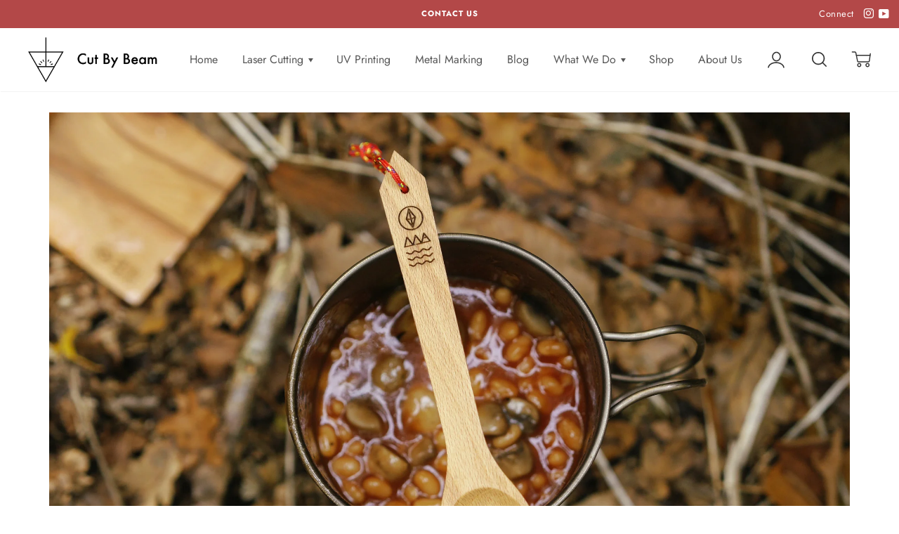

--- FILE ---
content_type: text/css
request_url: https://fonts.typotheque.com/WF-034681-011025.css
body_size: 482
content:
/*
* Webfonts served by typotheque.com
*
* To make the font files as small as possible,
* most glyphs and OpenType features were removed.
* To edit the fonts, add more language support,
* log it to your Typotheque account:
* http://www.typotheque.com/my_account/webfonts
*
* The Typotheque Font Software is protected under domestic
* and international trademark and copyright law.
* Modifying, reverse engineering or otherwise copying
* of Typotheque Font Software is illegal.
* http://www.typotheque.com/licensing/
*
* (c) 2020, Typotheque
* Generated: 2020-03-05 15:50:49
*/

@font-face {
	font-family: "Typonine Stencil Bold";
	src: url("https://s3.amazonaws.com/fonts.typotheque.com/WF-034681-011025-001744-.woff2") format("woff2"), url("https://s3.amazonaws.com/fonts.typotheque.com/WF-034681-011025-001744-.woff") format("woff");
	font-display: auto;
}


--- FILE ---
content_type: text/css; charset=utf-8
request_url: https://cdn.pagefly.io/pagefly/2.7.4/css/main-style.css?t=2020-01-28-14
body_size: 2069
content:
.__pf:after,.__pf:before{content:"";display:table}.__pf:before{clear:both}.__pf *,.__pf :after,.__pf :before{box-sizing:border-box}.__pf img{max-width:100%;border:0;vertical-align:middle}.__pf [disabled],.__pf [readonly]{cursor:default}.__pf [data-href]{cursor:pointer}.__pf [disabled]{pointer-events:none}.__pf [hidden]{display:none!important}.__pf [data-color=inherit]{color:inherit}.__pf [data-placeholder]{outline:none;height:auto;display:none;pointer-events:none!important}.__pf [data-container=true]>div:last-child{padding:0 15px;width:100%;margin:auto}.pf-o{opacity:0;-webkit-transition:all .3s;transition:all .3s;pointer-events:none;left:0;top:0;width:100%;height:100%;z-index:9999;background:rgba(0,0,0,.9)}.pf-m,.pf-o{position:fixed;visibility:hidden}.pf-m{top:50%;left:50%;-webkit-transform:translate(-50%,-50%);transform:translate(-50%,-50%);z-index:10000;max-width:100%;max-height:100%;-webkit-overflow-scrolling:touch}.pf-m iframe{border:0;background:#fff}.pf-m>img{max-width:90vw;max-height:90vh;vertical-align:middle}.pf-m:before{content:"";position:absolute;width:16px;height:16px;background:url([data-uri]) no-repeat 50%/16px;right:0;top:-24px;pointer-events:none}.animated{-webkit-animation-duration:1s;animation-duration:1s}.popup-video .pb-video{position:fixed;opacity:0;visibility:hidden;-webkit-transition:all .2s;transition:all .2s;pointer-events:none;max-width:650px;top:120px;left:50%;-webkit-transform:translate(-50%);transform:translate(-50%);z-index:99999;max-height:450px}.video--popup a[data-action]{display:block;opacity:1!important}.popup-video.is--show .pb-video{opacity:1;visibility:visible;pointer-events:all}.pb-video-wrap{height:0!important;width:auto!important;overflow:hidden;position:relative;flex:1 1}.pb-video-wrap>div{position:static!important}.pb-video-wrap:not(.video--popup) iframe,.pf-ifr{position:absolute;top:0;left:0}.popup-video{display:none}.popup-video.is--show{display:block}.pf-img-lazy{opacity:0}.pf-img-loaded{opacity:1;-webkit-transition:opacity .3s;transition:opacity .3s}.pf-bg-lazy{background-image:none!important}.pf-r{display:flex;flex-wrap:wrap}.pf-r-ew>.pf-c{flex-grow:1;flex-basis:0;max-width:100%}.pf-r-dg{display:grid}@media (min-width:768px) and (max-width:991px){.pf-r-ew--1>.pf-c,.pf-r-ew--2>.pf-c{max-width:100%;flex-basis:100%}.pf-r-ew--3>.pf-c,.pf-r-ew--4>.pf-c{max-width:50%;flex-basis:50%}.pf-r-ew--5>.pf-c,.pf-r-ew--6>.pf-c,.pf-r-ew--7>.pf-c{max-width:33.33333%;flex-basis:33.33333%}.pf-r-ew--8>.pf-c,.pf-r-ew--9>.pf-c,.pf-r-ew--10>.pf-c,.pf-r-ew--11>.pf-c{max-width:20%;flex-basis:20%}.pf-r-ew--12>.pf-c{max-width:16.66667%;flex-basis:16.66667%}.pf-r-ew:not([class*=pf-r-ew--])>.pf-c{flex-basis:33.33333%}}@media (max-width:767px){.pf-r-ew>.pf-c{flex-basis:100%}.pf-r-ew--6>.pf-c,.pf-r-ew--7>.pf-c,.pf-r-ew--8>.pf-c,.pf-r-ew--9>.pf-c,.pf-r-ew--10>.pf-c,.pf-r-ew--11>.pf-c,.pf-r-ew--12>.pf-c{flex-basis:50%}}.pf-r-eh>.pf-c{display:flex}.pf-r-eh>.pf-c>div{width:100%}.pf-r-align--ct{justify-content:center}.pf-r-align--ct,.pf-r-align--rt{-moz-align-items:flex-start;align-items:flex-start}.pf-r-align--rt{justify-content:flex-end}.pf-r-align--lm{justify-content:flex-start}.pf-r-align--cm,.pf-r-align--lm{-moz-align-items:center;align-items:center}.pf-r-align--cm{justify-content:center}.pf-r-align--rm{justify-content:flex-end;-moz-align-items:center;align-items:center}.pf-r-align--lb{justify-content:flex-start}.pf-r-align--cb,.pf-r-align--lb{-moz-align-items:flex-end;align-items:flex-end}.pf-r-align--cb{justify-content:center}.pf-r-align--rb{justify-content:flex-end;-moz-align-items:flex-end;align-items:flex-end}@media (min-width:992px){.pf-r-ew--1>.pf-c{max-width:100%;flex-basis:100%}.pf-r-ew--2>.pf-c{max-width:50%;flex-basis:50%}.pf-r-ew--3>.pf-c{max-width:33.33333%;flex-basis:33.33333%}.pf-r-ew--4>.pf-c{max-width:25%;flex-basis:25%}.pf-r-ew--5>.pf-c{max-width:20%;flex-basis:20%}.pf-r-ew--6>.pf-c{max-width:16.66667%;flex-basis:16.66667%}.pf-r-ew--7>.pf-c{max-width:14.28571%;flex-basis:14.28571%}.pf-r-ew--8>.pf-c{max-width:12.5%;flex-basis:12.5%}.pf-r-ew--9>.pf-c{max-width:11.11111%;flex-basis:11.11111%}.pf-r-ew--10>.pf-c{max-width:10%;flex-basis:10%}.pf-r-ew--11>.pf-c{max-width:9.09091%;flex-basis:9.09091%}.pf-r-ew--12>.pf-c{max-width:8.33333%;flex-basis:8.33333%}}.pf-c-lg--1{max-width:8.33333%;flex-basis:8.33333%}.pf-c-lg--2{max-width:16.66667%;flex-basis:16.66667%}.pf-c-lg--3{max-width:25%;flex-basis:25%}.pf-c-lg--4{max-width:33.33333%;flex-basis:33.33333%}.pf-c-lg--5{max-width:41.66667%;flex-basis:41.66667%}.pf-c-lg--6{max-width:50%;flex-basis:50%}.pf-c-lg--7{max-width:58.33333%;flex-basis:58.33333%}.pf-c-lg--8{max-width:66.66667%;flex-basis:66.66667%}.pf-c-lg--9{max-width:75%;flex-basis:75%}.pf-c-lg--10{max-width:83.33333%;flex-basis:83.33333%}.pf-c-lg--11{max-width:91.66667%;flex-basis:91.66667%}.pf-c-lg--12{max-width:100%;flex-basis:100%}.pf-visible{display:block!important}.pf-hidden{display:none!important}.pf-r-dg-lg--1{grid-template-columns:repeat(1,1fr)}.pf-r-dg-lg--2{grid-template-columns:repeat(2,1fr)}.pf-r-dg-lg--3{grid-template-columns:repeat(3,1fr)}.pf-r-dg-lg--4{grid-template-columns:repeat(4,1fr)}.pf-r-dg-lg--5{grid-template-columns:repeat(5,1fr)}.pf-r-dg-lg--6{grid-template-columns:repeat(6,1fr)}.pf-r-dg-lg--7{grid-template-columns:repeat(7,1fr)}.pf-r-dg-lg--8{grid-template-columns:repeat(8,1fr)}.pf-r-dg-lg--9{grid-template-columns:repeat(9,1fr)}.pf-r-dg-lg--10{grid-template-columns:repeat(10,1fr)}.pf-r-dg-lg--11{grid-template-columns:repeat(11,1fr)}.pf-r-dg-lg--12{grid-template-columns:repeat(12,1fr)}@media (max-width:767px){.pf-c-xs--1{max-width:8.33333%;flex-basis:8.33333%}.pf-c-xs--2{max-width:16.66667%;flex-basis:16.66667%}.pf-c-xs--3{max-width:25%;flex-basis:25%}.pf-c-xs--4{max-width:33.33333%;flex-basis:33.33333%}.pf-c-xs--5{max-width:41.66667%;flex-basis:41.66667%}.pf-c-xs--6{max-width:50%;flex-basis:50%}.pf-c-xs--7{max-width:58.33333%;flex-basis:58.33333%}.pf-c-xs--8{max-width:66.66667%;flex-basis:66.66667%}.pf-c-xs--9{max-width:75%;flex-basis:75%}.pf-c-xs--10{max-width:83.33333%;flex-basis:83.33333%}.pf-c-xs--11{max-width:91.66667%;flex-basis:91.66667%}.pf-c-xs--12{max-width:100%;flex-basis:100%}.pf-xs--visible{display:block!important}.pf-xs--hidden{display:none!important}.pf-r-dg-xs--1{grid-template-columns:repeat(1,1fr)}.pf-r-dg-xs--2{grid-template-columns:repeat(2,1fr)}.pf-r-dg-xs--3{grid-template-columns:repeat(3,1fr)}.pf-r-dg-xs--4{grid-template-columns:repeat(4,1fr)}.pf-r-dg-xs--5{grid-template-columns:repeat(5,1fr)}.pf-r-dg-xs--6{grid-template-columns:repeat(6,1fr)}.pf-r-dg-xs--7{grid-template-columns:repeat(7,1fr)}.pf-r-dg-xs--8{grid-template-columns:repeat(8,1fr)}.pf-r-dg-xs--9{grid-template-columns:repeat(9,1fr)}.pf-r-dg-xs--10{grid-template-columns:repeat(10,1fr)}.pf-r-dg-xs--11{grid-template-columns:repeat(11,1fr)}.pf-r-dg-xs--12{grid-template-columns:repeat(12,1fr)}}@media (min-width:768px) and (max-width:991px){.pf-c-sm--1{max-width:8.33333%;flex-basis:8.33333%}.pf-c-sm--2{max-width:16.66667%;flex-basis:16.66667%}.pf-c-sm--3{max-width:25%;flex-basis:25%}.pf-c-sm--4{max-width:33.33333%;flex-basis:33.33333%}.pf-c-sm--5{max-width:41.66667%;flex-basis:41.66667%}.pf-c-sm--6{max-width:50%;flex-basis:50%}.pf-c-sm--7{max-width:58.33333%;flex-basis:58.33333%}.pf-c-sm--8{max-width:66.66667%;flex-basis:66.66667%}.pf-c-sm--9{max-width:75%;flex-basis:75%}.pf-c-sm--10{max-width:83.33333%;flex-basis:83.33333%}.pf-c-sm--11{max-width:91.66667%;flex-basis:91.66667%}.pf-c-sm--12{max-width:100%;flex-basis:100%}.pf-sm--visible{display:block!important}.pf-sm--hidden{display:none!important}.pf-r-dg-sm--1{grid-template-columns:repeat(1,1fr)}.pf-r-dg-sm--2{grid-template-columns:repeat(2,1fr)}.pf-r-dg-sm--3{grid-template-columns:repeat(3,1fr)}.pf-r-dg-sm--4{grid-template-columns:repeat(4,1fr)}.pf-r-dg-sm--5{grid-template-columns:repeat(5,1fr)}.pf-r-dg-sm--6{grid-template-columns:repeat(6,1fr)}.pf-r-dg-sm--7{grid-template-columns:repeat(7,1fr)}.pf-r-dg-sm--8{grid-template-columns:repeat(8,1fr)}.pf-r-dg-sm--9{grid-template-columns:repeat(9,1fr)}.pf-r-dg-sm--10{grid-template-columns:repeat(10,1fr)}.pf-r-dg-sm--11{grid-template-columns:repeat(11,1fr)}.pf-r-dg-sm--12{grid-template-columns:repeat(12,1fr)}}@media (min-width:992px) and (max-width:1199px){.pf-c-md--1{max-width:8.33333%;flex-basis:8.33333%}.pf-c-md--2{max-width:16.66667%;flex-basis:16.66667%}.pf-c-md--3{max-width:25%;flex-basis:25%}.pf-c-md--4{max-width:33.33333%;flex-basis:33.33333%}.pf-c-md--5{max-width:41.66667%;flex-basis:41.66667%}.pf-c-md--6{max-width:50%;flex-basis:50%}.pf-c-md--7{max-width:58.33333%;flex-basis:58.33333%}.pf-c-md--8{max-width:66.66667%;flex-basis:66.66667%}.pf-c-md--9{max-width:75%;flex-basis:75%}.pf-c-md--10{max-width:83.33333%;flex-basis:83.33333%}.pf-c-md--11{max-width:91.66667%;flex-basis:91.66667%}.pf-c-md--12{max-width:100%;flex-basis:100%}.pf-md--visible{display:block!important}.pf-md--hidden{display:none!important}.pf-r-dg-md--1{grid-template-columns:repeat(1,1fr)}.pf-r-dg-md--2{grid-template-columns:repeat(2,1fr)}.pf-r-dg-md--3{grid-template-columns:repeat(3,1fr)}.pf-r-dg-md--4{grid-template-columns:repeat(4,1fr)}.pf-r-dg-md--5{grid-template-columns:repeat(5,1fr)}.pf-r-dg-md--6{grid-template-columns:repeat(6,1fr)}.pf-r-dg-md--7{grid-template-columns:repeat(7,1fr)}.pf-r-dg-md--8{grid-template-columns:repeat(8,1fr)}.pf-r-dg-md--9{grid-template-columns:repeat(9,1fr)}.pf-r-dg-md--10{grid-template-columns:repeat(10,1fr)}.pf-r-dg-md--11{grid-template-columns:repeat(11,1fr)}.pf-r-dg-md--12{grid-template-columns:repeat(12,1fr)}}@media (min-width:1200px){.pf-lg--visible{display:block!important}.pf-lg--hidden{display:none!important}}

--- FILE ---
content_type: text/css
request_url: https://cutbybeam.co.uk/cdn/shop/t/11/assets/pagefly.99b2f077.css?v=112670743698452014861622742605
body_size: -62
content:
.huJSyH{padding:15px 0;position:relative}.bthysn{margin:0 calc(-1 * var(--pf-s-lg))}@media (max-width: 1199px) and (min-width: 992px){.bthysn{margin:0 calc(-1 * var(--pf-s-md))}}@media (max-width: 991px) and (min-width: 768px){.bthysn{margin:0 calc(-1 * var(--pf-s-sm))}}@media (max-width: 767px){.bthysn{margin:0 calc(-1 * var(--pf-s-xs))}}.cZcEAd{padding:var(--pf-s-lg)}@media (max-width: 1199px) and (min-width: 992px){.cZcEAd{padding:var(--pf-s-md)}}@media (max-width: 991px) and (min-width: 768px){.cZcEAd{padding:var(--pf-s-sm)}}@media (max-width: 767px){.cZcEAd{padding:var(--pf-s-xs)}}.bTTbYE{position:relative}.ljIkgU{position:relative;overflow:hidden;display:inline-flex;-webkit-box-pack:start;justify-content:flex-start;align-items:flex-start;max-width:100%;vertical-align:middle}.ljIkgU img{display:inline-block;object-fit:cover;height:auto;width:100%}.fIvvbZ>span:last-child{line-height:inherit;display:block}#editor-dnd-wrapper .fIvvbZ span+span[contenteditable]{display:block}#editor-dnd-wrapper .fIvvbZ span+span[contenteditable]:empty:after{display:inline}.fIvvbZ ol,.fIvvbZ ul{list-style-position:inside}.fIvvbZ blockquote{font-size:inherit}.eOdhst{display:block;margin-right:10px;float:left}.eOdhst[contenteditable=true]{-webkit-user-select:text;user-select:text}.eOdhst{vertical-align:baseline;word-break:break-word}.eOdhst:focus{outline:none}.eOdhst:after{display:inline}.dIkdok{display:inline-block}.dIkdok[contenteditable=true]{-webkit-user-select:text;user-select:text}.dIkdok{vertical-align:baseline;word-break:break-word}.dIkdok:focus{outline:none}.dIkdok:after{display:inline}@media all{.__pf .pf-63f9a242{font-size:3em;line-height:1em}.__pf .pf-bfdf383d,.__pf .pf-a4995d23{font-family:Roboto;font-size:20px}.__pf .pf-82163121{font-size:3em;line-height:1em}.__pf .pf-2e33b06d{font-family:Roboto;font-size:20px}.__pf .pf-67581e2c{font-size:3em;line-height:1em}.__pf .pf-5a82dde9{font-family:Roboto;font-size:20px}.__pf .pf-cd140664{border-radius:0;border:3px solid rgb(145,157,169);padding-right:0;padding-left:0;display:inline-block;padding-top:0}}
/*# sourceMappingURL=/cdn/shop/t/11/assets/pagefly.99b2f077.css.map?v=112670743698452014861622742605 */
